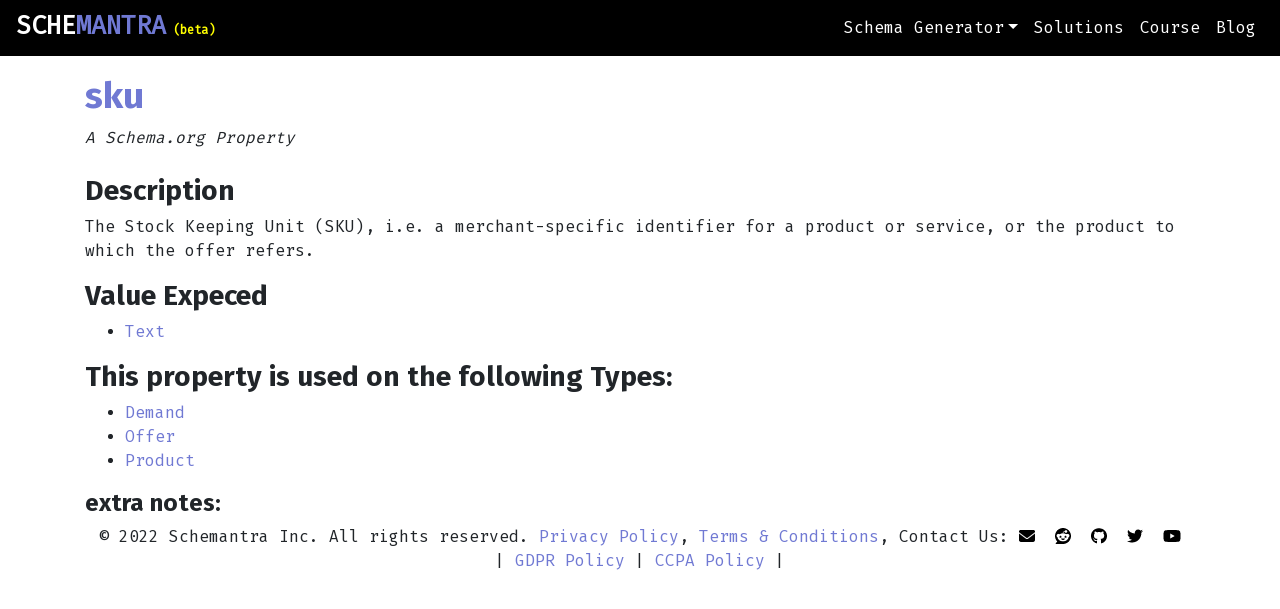

--- FILE ---
content_type: text/html; charset=utf-8
request_url: https://schemantra.com/schema_list/property/sku
body_size: 9589
content:



<!DOCTYPE html>
<html lang="en">
  <head>
    
  <meta name='robots' content='noindex, follow' />


    <meta name="viewport" content="width=device-width, initial-scale=1.0">
    <meta charset="utf-8">   
    
    <title>
      Defintion of Schema Property: sku
    </title> 
    
    <!-- Metas -->
    <meta name="description" content='' />
    
    <link rel="canonical" href="" />
    
    <meta property="og:locale" content="en_US" />
    <meta property="og:type" content="website" />
    
    <meta property="og:title" content='Defintion of Schema Property: sku | schemantra.com'/>
    
    <meta property="og:description" content="" />
    
    
<meta property="og:url" content=''/>

    
    <meta property="og:site_name" content="Schemantra" />
    <meta property="og:image" content="https://www.schemantra.com//static/sqwizo/assets/img/logo_schemantra.png" />
    <meta property="og:image:secure_url" content="https://www.schemantra.com//static/sqwizo/assets/img/logo_schemantra.png" />
    <meta property="og:image:type" content="image/png" />
    
    
      <meta name="twitter:card" content="summary_large_image" />
      <meta name="twitter:image" content="https://www.schemantra.com//static/sqwizo/assets/img/logo_schemantra.png" />
      <meta name="twitter:label1" content="Est. reading time" />
      <meta name="twitter:data1" content="3 minutes" />
      <meta name="twitter:title" content="Schema.org Markup Generator with 1400 shema Types" />
      <meta name="twitter:description" content="A Schema.org structured data JSON-LD generator and guide, Including the complete schema org type definition and properties. Optimize your schema markups today" />
    
    
    <meta name="twitter:data1" content="3 minutes" />
    
    <meta name="google-site-verification" content="Cst76jlvjlKw8jJx1AklAHVNZgajVzsaPryJer0bcdc" />
    <link rel="shortcut icon" type="image/png" href="/static/sqwizo/assets/img/favicon.ico"/>
    
    <!--Schemas-->
    
    <script type="application/ld+json">
{
  "@context": "https://schema.org",
  "@id": "https://schemantra.com/#graph", 
  "@graph": [
  {
    "@type": ["WebApplication","Product"],
    "@id": "https://schemantra.com/#mainEntityOfpage",
    "name": "Schemantra",
    "description": "Our Structured Data markup generator let's you add the full scope of the schema.org vocabulary's types, properties and values to your site in JSON-LD. Schemantra allows you to accurately describe the entities on a page as well as their relationships with the primary entity; Something which is crucial for your website's Semantic Search Engine Optimization (SSEO)",
    "url": "https://schemantra.com/",
    "applicationCategory": ["BrowserApplication","DeveloperApplication"],
    "aggregateRating": { 
      "@type": "AggregateRating",
      "url": "https://www.g2.com/products/schemantra/reviews", 
      "worstRating": 5,
      "bestRating": 5,
      "ratingValue": 5,
      "reviewCount": 2
    },
    "brand": {
      "@type": "Brand",
      "@id": "https://schemantra.com/#publisher" 
    },
    "browserRequirements": [ 
      "HTML5 support",
      "Javascript support"
    ],
    "image": [{
      "@id": "https://www.schemantra.com/#logo"
    }, { 
      "@type": "ImageObject",
      "name": "linked_schema_graph.png", 
      "description": "Schema Knowledge Graph Visualization", 
      "contentUrl": "https://schemantra.com/static/sqwizo/ahmad_static/assets/img/linked_schema_graph.png",
      "url": "https://schemantra.com/static/sqwizo/ahmad_static/assets/img/linked_schema_graph.png",
      "width": 391,
      "height": 290
    }],
    "mainEntityOfpage": {
      "@id": "https://schemantra.com/" 
    },
    "offers": {
      "@type": "Offer",
      "businessFunction": "http://purl.org/goodrelations/v1#LeaseOut",
      "url": "https://schemantra.com/",
      "priceCurrency": "USD",
      "price": 0,
      "seller": {
        "@id": "https://schemantra.com/#publisher" 
      }
    },
    "subjectOf": { 
      "@type": ["VideoObject", "LearningResource"], 
      "@id": "https://schemantra.com/#subjectOf", 
      "name": "How to use Schemantra to create Structured Data markup", 
      "description": "A beginner's guide on to to get Rich Results and realize an increased Click-Through-Rate via Structured Data by using Schemantra.", 
      "educationalLevel": "Intermediate", 
      "uploadDate": "2022-05-16",
      "duration": "PT21M11S",
      "url": "https://www.youtube.com/watch?v=rO5iSUOQa5Q",
      "embedUrl": "https://www.youtube.com/embed/rO5iSUOQa5Q",
      "thumbnailUrl": "https://i.ytimg.com/vi/rO5iSUOQa5Q/hqdefault.jpg",
      "author": {
        "@id": "https://schemantra.com/#publisher" 
      },
      "learningResourceType": [ 
        "Real life example",
        "Lecture",
        "How-to",
        "Tips"
      ],
      "teaches": [
        "Schema.org fundamentals",
        "How to create simple and complex schemas markups",
        "How to markup a Car Dealership website",
        "Semantic SEO Fundamentals: How to describe the relationships between your entities by linking schemas and building knowledge graphs",
        "How to deploy schema markups using Google Tag Manager"
      ],
      "haspart": [{
        "@type": "Clip",
        "name": "Intro",
        "text": "An Introduction to the schema.org vocabulary",
        "url": "https://www.youtube.com/watch?v=rO5iSUOQa5Q&t=25s",
        "learningResourceType": "Concept Overview",
        "startOffset": 25,
        "endOffset": 50
      }, {
        "@type": "Clip",
        "name": "Fundamental concepts",
        "text": "Fundamental concepts about schema markups",
        "url": "https://www.youtube.com/watch?v=rO5iSUOQa5Q&t=51s",
        "learningResourceType": "Concept Overview", 
        "startOffset": 51,
        "endOffset": 314
      }, {
        "@type": "Clip",
        "name": "schema/org/Car markup",
        "text": "How to create a schema markup for a car",
        "url": "https://www.youtube.com/watch?v=rO5iSUOQa5Q&t=315s",
        "learningResourceType": "How-to", 
        "startOffset": 315,
        "endOffset": 464
      }, {
        "@type": "Clip",
        "name": "Building a Knowledge Graph",
        "text": "How to build a Knowledge Graph for a car using schema.org",
        "url": "https://www.youtube.com/watch?v=rO5iSUOQa5Q&t=465s",
        "learningResourceType": "How-to", 
        "startOffset": 465,
        "endOffset": 579
      }, {
        "@type": "Clip",
        "name": "Linking entities",
        "text": "How to link a Car's manufacturer to an Organization",
        "url": "https://www.youtube.com/watch?v=rO5iSUOQa5Q&t=580s",
        "learningResourceType": "How-to",
        "startOffset": 580,
        "endOffset": 775
      }, {
        "@type": "Clip",
        "name": "Creating a semantic relationship",
        "text": "How to create a semantic relationship between a Car and an AutoDealer",
        "url": "https://www.youtube.com/watch?v=rO5iSUOQa5Q&t=776s",
        "learningResourceType": "How-to", 
        "startOffset": 776,
        "endOffset": 910
      }, {
        "@type": "Clip",
        "name": "Connecting to Yoast",
        "text": "How to connect any json-ld to the markup the Yoast plugin generates",
        "url": "https://www.youtube.com/watch?v=rO5iSUOQa5Q&t=911s",
        "learningResourceType": "How-to", 
        "startOffset": 911,
        "endOffset": 1088
      }, {
        "@type": "Clip",
        "name": "Google Tag Manager integration",
        "text": "How to add json-ld to a page using Google Tag Manager",
        "url": "https://www.youtube.com/watch?v=rO5iSUOQa5Q&t=1089s",
        "learningResourceType": "How-to", 
        "startOffset": 1089,
        "endOffset": 1199
      }, {
        "@type": "Clip",
        "name": "Adding a property",
        "text": "How to add an image to your Car entity",
        "url": "https://www.youtube.com/watch?v=rO5iSUOQa5Q&t=1200s",
        "learningResourceType": "How-to",
        "startOffset": 1200,
        "endOffset": 1271
      }]
    }
  }, { 
    "@type": "Organization",
    "@id": "https://schemantra.com/#publisher", 
    "url": "https://schemantra.com/", 
    "name": "Schemantra",
    "description": "We specialize in developing custom ontology systems that cater your specific industry needs. Our schema markup and ontology generator tool is specifically designed to create an ontology for SEO optimization using schema.org JSON-LD metadata. The integrated ontology that results from this process not only helps search engines in finding and ranking your pages, but also helps them to comprehend, display, and interpret your data in a more effective manner",
    "logo": { 
      "@type": "ImageObject",
      "@id": "https://www.schemantra.com/#logo", 
      "name": "logo_schemantra.png", 
      "description": "Schema Knowledge Graph Visualization", 
      "contentUrl": "https://www.schemantra.com//static/sqwizo/assets/img/logo_schemantra.png",
      "url": "https://www.schemantra.com//static/sqwizo/assets/img/logo_schemantra.png",
      "width": 400,
      "height": 400
    },
    "email": "info@schemantra.com",
    "legalName": "Schemamantra Inc.",
    "slogan": "The mother of all schemas",
    "taxID":  749159604,
    "identifier": [{
      "@type": "PropertyValue",
      "name": "Company number",
      "value":  749159604,
      "url": "https://albertacorporations.com/schemantra-inc" 
    }],
    "sameAs": [
      "https://twitter.com/schemantra",
      "https://www.youtube.com/@schemantra",
      "https://www.reddit.com/r/Schemantra/",
      "https://github.com/Schemantra",
      "https://www.crunchbase.com/organization/schemantra-inc",
      "https://www.g2.com/products/schemantra/reviews"
    ],
    "address": {
      "@type": "PostalAddress",
      "streetAddress": "192 Midpark Gardens SE",
      "postalCode": "T2X 1N7",
      "addressLocality": "Calgary",
      "addressRegion": "Alberta",
      "addressCountry": "CA"
    }
  }, {
    "@type": "ItemPage", 
    "@id": "https://schemantra.com/", 
    "url": "https://schemantra.com/",
    "name": "Schema Generator in JSON-LD | All Schema.org Types | Schemantra", 
    "description": "Generate more than 1400 schema org types in JSON-LD, help search engines understand your entities and thier relationships", 
    "datePublished": "2020-03-16T04:08:58Z+00:00",
    "dateModified": "2023-05-17T16:20:55Z+00:00",
    "inLanguage": "en",
    "primaryImageOfPage": {
      "@id": "https://www.schemantra.com/#logo"
    },
    "breadcrumb": {
      "@type": "BreadcrumbList",
      "itemListElement": [{
        "@type": "ListItem",
        "position": 1,
        "name": "Home",
        "item": {
          "@id": "https://schemantra.com/" 
        }
      }]
    },
    "copyrightYear": [ 
      "2023",
      "2022"
    ],
    "copyrightHolder": {
      "@id": "https://schemantra.com/#publisher" 
    },
    "publisher": {
      "@id": "https://schemantra.com/#publisher" 
    }
  }, { 
    "@type": "FAQPage",
    "@id": "https://schemantra.com/", 
    "url": "https://schemantra.com/#FAQ",
    "mainEntity": [{
      "@type": "Question",
      "@id": "https://schemantra.com/#headingOne", 
      "name": "What makes Schemantra better than any other schema generator?",
      "url": "https://schemantra.com/#headingOne", 
      "acceptedAnswer": {
        "@type": "Answer",
        "text": "Schemantra can generate a comprehensive collection of JSON-LD schema org types, numbering approximately 1400 in total. Schemantra is capable of generating the full range of approximately 1400 JSON-LD schema org types.  In addition, Schemanrea can automatically identify all the sub-types of the schema type you have selected, enabling you to describe all the entities on a page and their relationships with the primary entity. This is the key to effective semantic and entity-based SEO.  Additionally, Schemantra enables you to utilize the full set of schema properties for each schema type, resulting in a high-quality schema description that accurately reflects your entities. This ensures that your schema is complete and precise, providing the most valuable information to search engines and other users  Many other schema generators are limited in their capabilities, making it impossible to describe the relationship between your entities and difficult to create a complete and accurate schema"
      }
    },
    {
      "@type": "Question",
      "@id": "https://schemantra.com/#headingTwo",
      "name": "How to create a schema markup?",
      "url": "https://schemantra.com/#headingTwo",
      "acceptedAnswer": {
        "@type": "Answer",
        "text": "Sign in In the Dashboard Page click “Create New” Search for the schema needed Click submit In the Create schema properties page, fill in the properties To save, Click Save To Add a subschema click “Add subschema” Select the required subschema and repeat the former steps"
      }
    },
    {
      "@type": "Question",
      "@id": "https://schemantra.com/#headingThree",
      "name": "Your schemas are missing some important properties, why can't I find them?",
      "url": "https://schemantra.com/#headingThree", 
      "acceptedAnswer": {
        "@type": "Answer",
        "text": "If you are unable to find the property you need in the \"Create schema\" page, you can find it in the \"Add Subschema\" page. This is because some properties are actually other schema types. For example, the \"founder\" property of an \"Organization\" schema is of the \"Person\" schema type. To add the \"founder\" property to an \"Organization\" schema, you must create a \"Person\" schema as a sub-schema. This allows you to accurately describe the relationships between different entities on your page."
      }
    },
    {
      "@type": "Question",
      "@id": "https://schemantra.com/#headingFour",
      "name": "How can I add a subschema?",
      "url": "https://schemantra.com/#headingFour", 
      "acceptedAnswer": {
        "@type": "Answer",
        "text": "You can add a subschema by clicking Add Subschema button or Create Knowledge Graph button in the create schema properties page"
      }
    },
    {
      "@type": "Question",
      "@id": "https://schemantra.com/#headingFive",
      "name": "How to build a knowledge graph?",
      "url": "https://schemantra.com/#headingFive",
      "acceptedAnswer": {
        "@type": "Answer",
        "text": "A knowledge graph is a representation of real-world entities and their relationships to one another. Here are some steps you can follow to build your own knowledge graph:  Identify the scope of your knowledge graph. What are the entities you want to include in your graph? What kind of relationships do you want to represent? Gather data about the entities and relationships you want to include in your graph. This data comes from your website and the entities on it Model the data as a graph. Decide on the schema for your graph, including the types of nodes and edges, and the attributes that each node and edge will have Populate the graph with the data you have collected using Schemantra"
      }
    },
    {
      "@type": "Question",
      "@id": "https://schemantra.com/#headingSix",
      "name": "I Am not a technical person. I don't understand anything about structured data. What is the best resource to learn?",
      "url": "https://schemantra.com/#headingSix",
      "acceptedAnswer": {
        "@type": "Answer",
        "text": "I have put together this schema markup crash course, using an automotive example, to guide you through the fundamentals of JSON-LD structured data and schema.org markups. The course will take you step-by-step from the basics to creating knowledge graphs for semantic SEO. By the end of the course, you will have a solid understanding of how to use schema markup to improve the search visibility and relevance of your content. making it an ideal resource for anyone looking to learn about schema markup and how it can improve their website's search engine visibility"
      }
    },
    {
      "@type": "Question",
      "@id": "https://schemantra.com/#headingSeven",
      "name": "What is a schema markup generator?",
      "url": "https://schemantra.com/#headingSeven",
      "acceptedAnswer": {
        "@type": "Answer",
        "text": "A schema markup generator is a tool that helps you create schema markup for your website. Schema markup is a type of structured data that you can add to your website's HTML code in order to improve the way your website appears in search engine results. It can provide information about your website, such as the type of content it contains, the purpose of the website, and the products or services you offer. By adding schema markup to your website, you can help search engines understand your website's content and context, which can improve the way your website ranks in search results and the way it is displayed to users"
      }
    },
    {
      "@type": "Question",
      "@id": "https://schemantra.com/#headingEight",
      "name": "What is an ontology constructor?",
      "url": "https://schemantra.com/#headingEight",
      "acceptedAnswer": {
        "@type": "Answer",
        "text": "An ontology constructor is a tool or system that is used to build ontologies, which are formal representations of a set of concepts within a domain, and the relationships between those concepts. Ontologies are often used in the field of artificial intelligence and knowledge representation, as they provide a way to define and organize domain knowledge in a machine-readable form  Some common features of Schemantra ontology constructor includes:  A graphical user interface for creating entities Support for ontology in JSON-LD format schema generator for defining types, properties, and their relationships Schemantra is useful for building and maintaining large, complex ontologies, as they provide a way to organize and visualize the relationships between concepts in an intuitive way"
      }
    }]
  }]
}
</script>
    
    
    <!-- Google Tag Manager -->
    <script>
      (function(w,d,s,l,i){w[l]=w[l]||[];w[l].push({'gtm.start':
        new Date().getTime(),event:'gtm.js'});var f=d.getElementsByTagName(s)[0],
        j=d.createElement(s),dl=l!='dataLayer'?'&l='+l:'';j.async=true;j.src=
        'https://www.googletagmanager.com/gtm.js?id='+i+dl;f.parentNode.insertBefore(j,f);
        })(window,document,'script','dataLayer','GTM-5Q65QXZ');
    </script>
    <!-- End Google Tag Manager -->   
    
    
     
    <link rel="stylesheet" href="https://cdn.jsdelivr.net/npm/bootstrap@4.6.1/dist/css/bootstrap.min.css" integrity="sha384-zCbKRCUGaJDkqS1kPbPd7TveP5iyJE0EjAuZQTgFLD2ylzuqKfdKlfG/eSrtxUkn" crossorigin="anonymous">
  
    <link rel="stylesheet" type="text/css" href="/static/sqwizo/assets/css/nafez_home.css" />
    
    
    <style>
      
      .beta {
        color:yellow;
        font-size: 0.75rem;
      }
      
      .fa-twitter{
        color:black;
      }
      .fa-youtube{
        color:black;
      }
      .fa-reddit{
        color:black;
      }
      .fa-github{
        color:black;
      }
      
      .youtube-player {
        position: relative;
        padding-bottom: 56.25%;
        height: 0;
        overflow: hidden;
        max-width: 100%;
        background: #000;
        margin: 5px;
      }

      .youtube-player iframe {
        position: absolute;
        top: 0;
        left: 0;
        width: 100%;
        height: 100%;
        z-index: 100;
        background: transparent;
      }

      .youtube-player img {
        object-fit: cover;
        display: block;
        left: 0;
        bottom: 0;
        margin: auto;
        max-width: 100%;
        width: 100%;
        position: absolute;
        right: 0;
        top: 0;
        border: none;
        height: auto;
        cursor: pointer;
        -webkit-transition: 0.4s all;
        -moz-transition: 0.4s all;
        transition: 0.4s all;
      }

      .youtube-player img:hover {
        -webkit-filter: brightness(75%);
      }

      .youtube-player .play {
        height: 48px;
        width: 68px;
        left: 50%;
        top: 50%;
        margin-left: -34px;
        margin-top: -24px;
        position: absolute;
        background: url('https://i.ibb.co/j3jcJKv/yt.png') no-repeat;
        cursor: pointer;
      }
      
      .btn-lg{
        background-color: black;
        color:white;
        font-size: 16px;
        padding-left: 25px;
        padding-right: 25px;
        padding-top: 14px;
        padding-bottom: 14px;
        border-radius:0px;
        font-weight:600;
      }
      
    .btn-lg:hover{
      color: black;
      text-decoration:none ;
      background-color: transparent;
      border-style: solid;
      border-width:1px;
      border-color: #000000;
    }
    
    .accordion-card__header h5{
      color:black;
    }
    .benifit-lis{
      color:#7079D3;
    }
    
    img {
      width: 90%;
      height: auto;
    }
    .red_title{
      color:red;
    }
    .title_description{
      font-size:medium ;
    }
    dl {
      display: block;
      margin-top: 1em;
      margin-bottom: 1em;
      margin-left: 0em;
      margin-right: 0;
    }
    .high-lower-padding {
      padding-bottom: 75px;
    }
    
    

    
    </style>
    
    
<link rel="stylesheet" href="/static/sqwizo/assets/css/display-table.css"/> 
<link rel="stylesheet" href="/static/sqwizo/assets/css/wiki.css"/> 
<style>
  a{color:#7079D3;}
  #no_property_button {padding-top: 1em;}
  
  h1 {font-size:2.3rem;
      padding-top: 18px;}
  h2 {font-size:1.5rem;
      font-weight: 700;}
  
  
  
</style>

  
  </head>
  
  <body> 
  
    <!--Google Ads-->
    <script async src="https://pagead2.googlesyndication.com/pagead/js/adsbygoogle.js?client=ca-pub-6945852225896795"
     crossorigin="anonymous"></script>
     
    <!-- Google Tag Manager (noscript) -->
    <noscript>
      <iframe src="https://www.googletagmanager.com/ns.html?id=GTM-5Q65QXZ" height="0" width="0" style="display:none;visibility:hidden">
      </iframe>
    </noscript>
    <!-- End Google Tag Manager (noscript) -->   
    
    <header id="header">
      <nav  class="navbar navbar-expand-lg navbar-dark  " id ='link'>
        <a class="navbar-brand" href='/' height="90" width="135" alt="Schemantra LOGO" style="color:white" id = "logo" property="name"> SCHE<span class='mantra'>MANTRA</span><span class='beta'> (beta)</span></a>
        <button id="my-nav-toggler" class="navbar-toggler" type="button" data-toggle="collapse" data-target="#navbarTogglerDemo02" aria-controls="navbarTogglerDemo02" aria-expanded="false" aria-label="Toggle navigation">
          <span class="navbar-toggler-icon" ></span>
        </button>
        
        <!--  style="color:#DDCCCC"-->
        <div class="collapse navbar-collapse" id="navbarTogglerDemo02">
          <ul class="navbar-nav ml-auto mt-2 mt-lg-0" >
            <li class="nav-item dropdown">
              <a class="nav-link dropdown-toggle" data-toggle="dropdown" href="#" role="button" aria-expanded="false">Schema Generator</a>
              <div class="dropdown-menu">
                
                <a class="dropdown-item" href="/" id="sHome">Home</a>
                <a class="dropdown-item" href="https://schema.org" target="_blank" id="sOrg">Schema.org</a>
                <a class="dropdown-item" href="/schema_list" id="sTypes">Schema Types</a>
                <a class="dropdown-item" href="/guide/" id="sGuide">Schema Guide</a>
                <a class="dropdown-item" href="/accounts/login/" id="sLogin">Login</a>
                
              </div>
            </li>
      
            <li class="nav-item">
              <a class="nav-link" href="/services/" id="sService">Solutions</a>
            </li>
            
            <li class="nav-item">
              <a class="nav-link" href="/structured_data_semantic_SEO/" id="course">Course</a>
            </li>
      
            <li class="nav-item" >
              <a class="nav-link" href="/blog/" id="sBlog">Blog</a>
            </li>
            <!--
            <li class="nav-item hidden" >
              <a class="nav-link" href="/forum/" >Forum</a>
            </li>
            -->
            
            
             
      
          </ul>
        </div>
      </nav>
    </header>
    
    <main>
      



<div class="container">

  <div class="row" >
     <div class="col" >
        <h1 id="name"><span class="font-weight-700">sku</span></h1>
<em>A Schema.org Property</em> 
     </div>
  </div>
  <br>
  <div class="row ">
    <div class="col"  >
      <h3>Description</h3>
      <p id="description" ><span property="description">
        The Stock Keeping Unit (SKU), i.e. a merchant-specific identifier for a product or service, or the product to which the offer refers. </span>
      </p>
      <h3>Value Expeced</h3>
      <ul>
      
      <li>
        <a href="/schema_list/Text">Text</a>
      </li>
      
      </ul>
    </div>    
  </div>
  
  <div class="row ">
    <div class="col"  >
      
      <h3>This property is used on the following Types:</h3>
      <ul>
      
      <li>
        <a href="/schema_list/Demand">Demand</a>
      </li>
      
      <li>
        <a href="/schema_list/Offer">Offer</a>
      </li>
      
      <li>
        <a href="/schema_list/Product">Product</a>
      </li>
      
      </ul>
    </div>    
  </div>
  
  <div class="row">
    <div class="col-12">
    <h2>extra notes:</h3>
      
    </div>
  </div>
  
</div>    





    </main>
    
    <footer id="footer">
     <p align='center'> © 2022 Schemantra Inc. All rights reserved.  <a href=/privacy_policy/>Privacy Policy</a>, <a href=/terms/>Terms & Conditions</a>, Contact Us: 
     <a href ="mailto:info@Schemantra.com" target="_blank" rel=""><i class="fa-solid fa-envelope"></i></a>&nbsp;
     <a href ="https://www.reddit.com/r/Schemantra/" target="_blank" rel=""><i class="fa-brands fa-reddit"></i></a>&nbsp;
     <a href ="https://github.com/Schemantra" target="_blank" rel=""><i class="fa-brands fa-github"></i></a>&nbsp;
     <a href ="https://twitter.com/schemantra" target="_blank"><i class="fa-brands fa-twitter"></i></a>&nbsp;
     <a href ="https://www.youtube.com/channel/UCtk_qgfQlqbMBbXctG7hnOQ" target="_blank"><i class="fa-brands fa-youtube"></i></a>
     <br>
      | <a href="/gdpr/">GDPR Policy</a> | <a href="/ccpa/">CCPA Policy</a> |
     </p>
    </footer>
    
    <script src="https://code.jquery.com/jquery-3.4.1.min.js" integrity="sha256-CSXorXvZcTkaix6Yvo6HppcZGetbYMGWSFlBw8HfCJo=" crossorigin="anonymous"></script>
    
    <script src="https://cdn.jsdelivr.net/npm/popper.js@1.16.0/dist/umd/popper.min.js" integrity="sha384-Q6E9RHvbIyZFJoft+2mJbHaEWldlvI9IOYy5n3zV9zzTtmI3UksdQRVvoxMfooAo" crossorigin="anonymous"></script> 
    
    <script src="https://stackpath.bootstrapcdn.com/bootstrap/4.4.1/js/bootstrap.min.js" integrity="sha384-wfSDF2E50Y2D1uUdj0O3uMBJnjuUD4Ih7YwaYd1iqfktj0Uod8GCExl3Og8ifwB6" crossorigin="anonymous"></script> 
    
    <script src="https://cdnjs.cloudflare.com/ajax/libs/font-awesome/6.6.0/js/all.min.js" crossorigin="anonymous"></script>
    
    
    

    

<script>
function change_local_links(){
  var localLinks = document.getElementsByClassName('localLink');
  console.log('locallinks='+localLinks.length);
  for (var i = 0; i < localLinks.length; i++) {
    var link= localLinks.item(i).href
    localLinks.item(i).href = '/schema_list/' + link.substring(link.lastIndexOf('/') + 1);
  };
};
$(window).on("load", function(){ change_local_links() });
</script>




  </body>
</html>


--- FILE ---
content_type: text/html; charset=utf-8
request_url: https://www.google.com/recaptcha/api2/aframe
body_size: 266
content:
<!DOCTYPE HTML><html><head><meta http-equiv="content-type" content="text/html; charset=UTF-8"></head><body><script nonce="awB8sAWoLVBy8dEhNwfW5w">/** Anti-fraud and anti-abuse applications only. See google.com/recaptcha */ try{var clients={'sodar':'https://pagead2.googlesyndication.com/pagead/sodar?'};window.addEventListener("message",function(a){try{if(a.source===window.parent){var b=JSON.parse(a.data);var c=clients[b['id']];if(c){var d=document.createElement('img');d.src=c+b['params']+'&rc='+(localStorage.getItem("rc::a")?sessionStorage.getItem("rc::b"):"");window.document.body.appendChild(d);sessionStorage.setItem("rc::e",parseInt(sessionStorage.getItem("rc::e")||0)+1);localStorage.setItem("rc::h",'1768871250882');}}}catch(b){}});window.parent.postMessage("_grecaptcha_ready", "*");}catch(b){}</script></body></html>